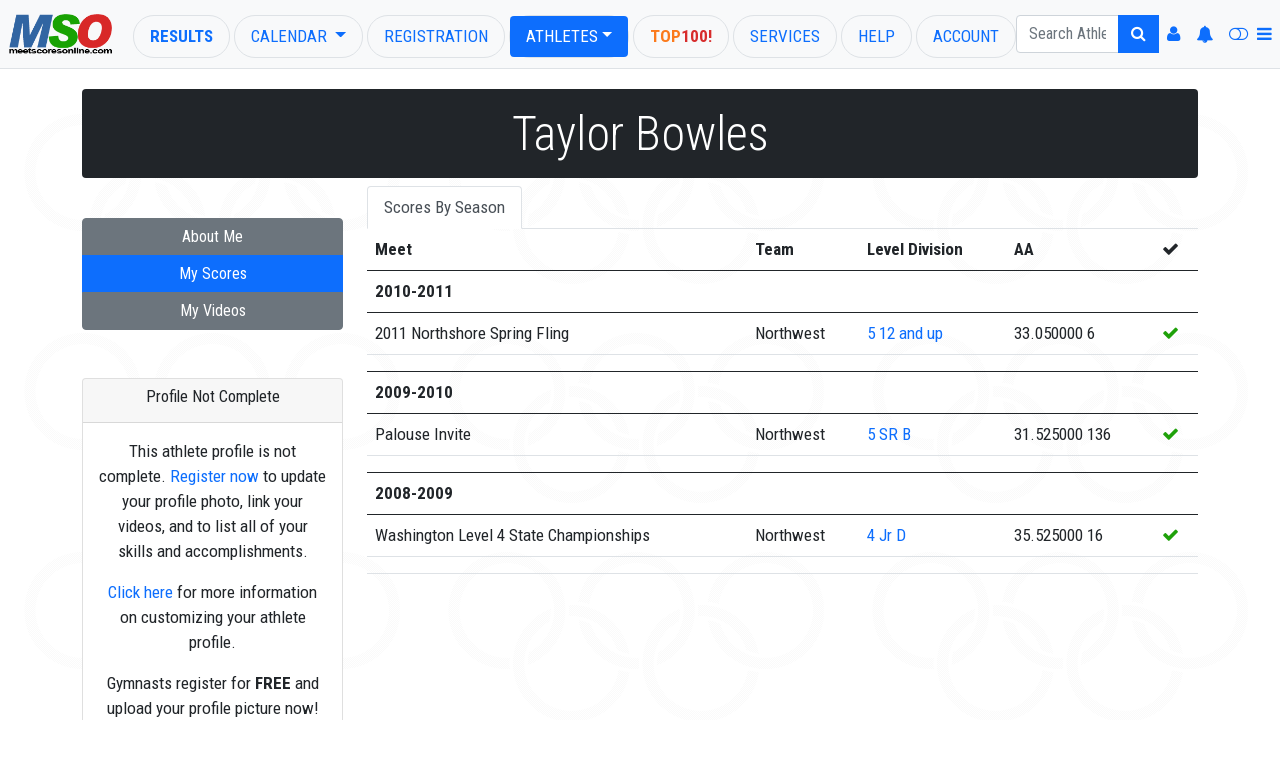

--- FILE ---
content_type: text/html; charset=utf-8
request_url: https://meetscoresonline.com/Athlete.MyScores/215545
body_size: 44198
content:
<!DOCTYPE html><!DOCTYPE HTML><html>
   <head>
      <meta http-equiv="Content-Type" content="text/html; charset=utf-8">
      <meta name="google-site-verification" content="pSn1X_96zkhH3wbDkbKl-5azhJPlA3CX8CoElSA5q6M">
      <meta name="viewport" content="width=device-width, initial-scale=1.0">
      <title>Taylor Bowles Gymnast Northwest</title>
      
      <!--** wbt:metatags.description **********-->
      
      <meta name="description" value="Meet Scores Online Usa Gymnastics Meet Scores and gymnastics stats Online including meet results statistics and JO National Results for Invitationals Championships regionals state and national gymnastics scores online. Find USA Gymnastics meet scores and results. Upload and save your gymnastics meet scores and results. Find gymnastics events and meet information for USAG sanctioned events.">
      
      <!--** wbt:metatags.keywords **********-->
      
      <meta name="keywords" value="meet scores, meet scores online, gymnastic scores, gymnastic meet scores, gymnastic results, gymnastics results, online gymnastic scores, online gymnastic results, live gymnastic scores, live gymnastic results, usa gymnastic scores, usa gymnastic meet results usa gymastics meet scores, real-time gymnastic scores, real-time meet results,">
      
      <!--** wbt:metatags.custom **********-->
      
      <meta property="og:title" content="Taylor Bowles - Gymnnastic Scores">
      <meta property="og:site_name" content="MeetScoresOnline Athlete Profile">
      <meta property="og:url" content="http://meetscoresonline.com//Athlete.MyScores/215545">
      <meta property="og:image" content="https://lh3.googleusercontent.com/-F_VaYX5mETc/U25-gYrErFI/AAAAAAAABXE/icym4WYfaj0/w432-h597-no/gymnastics-clip-art-13.png">
      <link rel="shortcut icon" href="/favicon.png">
      
      <!--** wbt:bootstrap **********-->
      
      <link href="https://cdn.jsdelivr.net/npm/bootstrap@5.0.0-beta1/dist/css/bootstrap.min.css" rel="stylesheet" integrity="sha384-giJF6kkoqNQ00vy+HMDP7azOuL0xtbfIcaT9wjKHr8RbDVddVHyTfAAsrekwKmP1" crossorigin="anonymous">
      <link href="https://stackpath.bootstrapcdn.com/font-awesome/4.6.3/css/font-awesome.min.css" rel="stylesheet" integrity="sha384-T8Gy5hrqNKT+hzMclPo118YTQO6cYprQmhrYwIiQ/3axmI1hQomh7Ud2hPOy8SP1" crossorigin="anonymous">
      <link rel="stylesheet" href="https://www3.meetscoresonline.com/ProjectFLX/Documents/bootstrap-legacy.css?v=1.2">
      <link rel="stylesheet" href="https://www3.meetscoresonline.com/ProjectFLX/Documents/bootstrap4-override.css"><script type="text/javascript">
            window.wbt = window.wbt || {
            };
            wbt.WebsiteThemeDefaults = {
            };
            wbt.WebsiteThemeDefaults.DefaulltCSS = 'https://cdn.jsdelivr.net/npm/bootstrap@5.0.0-beta1/dist/css/bootstrap.min.css';
            wbt.WebsiteThemeDefaults.DefaultIntegrity = 'sha384-giJF6kkoqNQ00vy+HMDP7azOuL0xtbfIcaT9wjKHr8RbDVddVHyTfAAsrekwKmP1';</script>
      
      <!--** wbt:style **********-->
      
      <link rel="stylesheet" type="text/css" href="https://www3.meetscoresonline.com/ProjectFLX/Documents/WBT_STYLE.css?v=2.0">
      <link rel="stylesheet" type="text/css" href="https://www3.meetscoresonline.com/ProjectFLX/Documents/social-buttons.css">
      <link rel="stylesheet" type="text/css" href="https://www3.meetscoresonline.com/ProjectFLX/Documents/social-buttons.css">
      <link href="https://fonts.googleapis.com/css?family=Roboto+Condensed:400,700,700italic,400italic,300,300italic" rel="stylesheet" type="text/css">
      <link href="https://www3.meetscoresonline.com/Resources/Library.Style/mso.Template.017.css" rel="stylesheet" type="text/css">
      <link rel="stylesheet" type="text/css" href="https://www3.meetscoresonline.com/Resources/projectFlx/style/bid-banners.001.css">
      <link rel="stylesheet" type="text/css" href="https://www3.meetscoresonline.com/Resources/projectFlx/style/custom-share.css">
      <link rel="stylesheet" type="text/css" href="https://www3.meetscoresonline.com/Resources/projectFlx/style/default.045.css">
      <link rel="stylesheet" type="text/css" href="https://www3.meetscoresonline.com/Resources/projectFlx/style/featured-gymnast.css">
      <link rel="stylesheet" type="text/css" href="https://www3.meetscoresonline.com/Resources/projectFlx/style/flex-row.css">
      <link rel="stylesheet" type="text/css" href="https://www3.meetscoresonline.com/Resources/projectFlx/style/intl-mag.002.css">
      <link rel="stylesheet" type="text/css" href="https://www3.meetscoresonline.com/Resources/projectFlx/style/media.css">
      <link rel="stylesheet" type="text/css" href="https://www3.meetscoresonline.com/Resources/projectFlx/style/right-sub-menu.001.css">
      <link rel="stylesheet" type="text/css" href="https://www3.meetscoresonline.com/Resources/projectFlx/style/triangle-breadcrumbs.css">
      <link rel="stylesheet" type="text/css" href="https://www3.meetscoresonline.com/Resources/projectFlx/Athlete/style/Athlete.010.css">
      <link rel="stylesheet" type="text/css" href="https://www3.meetscoresonline.com/Resources/projectFlx/Athlete/style/admin.css">
      <link rel="stylesheet" type="text/css" href="https://www3.meetscoresonline.com/Resources/projectFlx/Athlete/style/gallery.css">
      <link rel="stylesheet" type="text/css" href="https://www3.meetscoresonline.com/Resources/projectFlx/Athlete/style/profiles.002.css">
      <link rel="stylesheet" type="text/css" href="https://www3.meetscoresonline.com/Resources/projectFlx/Athlete/style/video-mgr.css">
      <link rel="stylesheet" href="https://www3.meetscoresonline.com/Resources/projectFlx/Results/Style/mso.results.006.css" type="text/css">
      <style type="text/css">
			.transparent {
			background-color: rgba(255,255,255,0.2);
			color: #FFFFFF;
			}
			body.custom-profile #photos,
			body.custom-profile .videos-container {
			background-color: rgba(255,255,255,0.2)	!important;
			color: #FFFFFF							!important;
			}
			body.custom-profile [contenteditable] {
			color:#000000;
			}
		</style>
      
      <!--** wbt:javascript **********-->
      <script src="https://www3.meetscoresonline.com/ProjectFLX/Bootstrap/prototype-1.7.3.x.js"></script><script src="https://www3.meetscoresonline.com/ProjectFLX/Bootstrap/scriptaculous/effects.js"></script><script src="https://www3.meetscoresonline.com/ProjectFLX/Bootstrap/scriptaculous/builder.js"></script><script src="https://www3.meetscoresonline.com/ProjectFLX/Bootstrap/scriptaculous/controls.js"></script><script src="https://www3.meetscoresonline.com/ProjectFLX/Bootstrap/scriptaculous/dragdrop.js"></script><script src="https://www3.meetscoresonline.com/ProjectFLX/Bootstrap/scriptaculous/slider.js"></script><script src="https://www3.meetscoresonline.com/ProjectFLX/Bootstrap/scriptaculous/sound.js"></script><script src="https://www3.meetscoresonline.com/ProjectFLX/Bootstrap/protobootstrap__132490265329769314(a).js"></script><script src="https://www3.meetscoresonline.com/ProjectFLX/Bootstrap/modal_prototype.js"></script><script src="https://www3.meetscoresonline.com/ProjectFLX/Documents/event.simulate.js" type="text/javascript"></script><script src="https://www3.meetscoresonline.com/ProjectFLX/Documents/WBT_SCRIPT.js?v=3.1" type="text/javascript"></script><script src="https://www3.meetscoresonline.com/ProjectFlx/Documents/WBT_COUNTDOWN.js?v=2.0" type="text/javascript"></script>
      
      <!--** Embeded javascript **********-->
      
      <script src="https://www3.meetscoresonline.com/Resources/Library.Jscript/markdown.js"></script>
      <script src="https://www3.meetscoresonline.com/Resources/Library.Jscript/rangy_1.2.3/rangy-core.js"></script>
      <script src="https://www3.meetscoresonline.com/Resources/Library.Jscript/mso.Projects.Base.010.js"></script>
      <script src="https://www3.meetscoresonline.com/Resources/Library.Jscript/mso.Projects.014.js"></script>
      <script src="https://www3.meetscoresonline.com/Resources/Library.Jscript/Prototype-json-cors.js"></script>
      <script src="https://www3.meetscoresonline.com/Resources/Library.Jscript/mso.Common.044.js"></script>
      <script src="https://www3.meetscoresonline.com/Resources/Library.Jscript/mso.Journal.001.js"></script>
      <script src="https://www3.meetscoresonline.com/Resources/Library.Jscript/mso.BaseForms.js"></script>
      <script src="https://www3.meetscoresonline.com/Resources/Library.Jscript/mso.Banners.012.js"></script>
      <script src="https://www3.meetscoresonline.com/Resources/Library.Jscript/mso.Progress.004.js"></script>
      <script src="https://www3.meetscoresonline.com/Resources/Library.Jscript/mso.SMS.002.js"></script>
      <script src="https://www3.meetscoresonline.com/Resources/IdentityTemplates/all.js"></script>
      <script src="https://www3.meetscoresonline.com/Resources/Library.Jscript/AthMng/fix-isolated.js"></script>
      <script src="https://www3.meetscoresonline.com/Resources/projectFlx/Athlete/script/Athlete.001.js"></script>
      <script src="https://www3.meetscoresonline.com/Resources/projectFlx/Athlete/script/Athlete.Album.004.js"></script>
      <script src="https://www3.meetscoresonline.com/Resources/projectFlx/Athlete/script/Athlete.Bio.004.js"></script>
      <script src="https://www3.meetscoresonline.com/Resources/projectFlx/Athlete/script/Athlete.Bio2.js"></script>
      <script src="https://www3.meetscoresonline.com/Resources/projectFlx/Athlete/script/Athlete.VideoManager.002.js"></script>
      <script src="https://www3.meetscoresonline.com/Resources/projectFlx/script/bid-banner.001.js"></script>
      <script src="https://www3.meetscoresonline.com/Resources/projectFlx/script/common.022.js"></script>
      <script src="https://www3.meetscoresonline.com/Resources/projectFlx/script/date.001.js"></script>
      <script src="https://www3.meetscoresonline.com/Resources/projectFlx/script/extend-mso-projects.002.js"></script>
      <script src="https://www3.meetscoresonline.com/Resources/projectFlx/script/map_picker.js"></script>
      <script src="https://www3.meetscoresonline.com/Resources/projectFlx/script/myTab.002.js"></script>
      <script src="https://www3.meetscoresonline.com/Resources/projectFlx/script/Search.005.js"></script>
      <script src="https://www3.meetscoresonline.com/Resources/projectFlx/script/show-dups.js"></script>
      
      <!--** Raw javascript **********-->
      
      
      <!--** Site level javascript **********-->
      <script>
var mso = window.mso || {}; mso.User = mso.User || {};;
mso.User.LoggedIn = false;
mso.User.ID = 0;
mso.User.FullName = '';
mso.User.FName = '';
mso.User.LName = '';
mso.User.Email = '';
mso.User.PhoneBusiness = '';
mso.User.PhoneCell = '';
mso.BannersSource='https://www3.meetscoresonline.com/mso.Banners.json';
mso.User.FavAth = [];

mso.CurrentSeason = '2025-2026';

mso.Themes = {};
mso.Themes.Overrides = [];
mso.Themes.Overrides.push({ Name: 'default', Value: 'bg-light'});
mso.Themes.Overrides.push({ Name: 'Darkly', Value: 'bg-dark'});
mso.Themes.Overrides.push({ Name: 'Sandstone', Value: ''});
mso.Themes.Overrides.push({ Name: 'Vapor', Value: ''});
mso.Themes.Overrides.push({ Name: 'MSO_AllAccess', Value: ''});

</script><script async custom-element="amp-auto-ads" src="https://cdn.ampproject.org/v0/amp-auto-ads-0.1.js"></script>
      
      <!--** Page level javascript **********-->
      <script type="text/javascript" src="https://www3.meetscoresonline.com/Resources/Library.Jscript/backgrounds.003.js"></script><script>try {
var MSO_Athlete = window.MSO_Athlete || {};
MSO_Athlete.bioCanEdit = false;
MSO_Athlete.details = {"id":"215545","name":"Taylor Bowles","version":"1.5","bio":{}};
}
catch (e) { }
</script>
      
      <!--** Backend pass-through script [001] **********-->
      <script type="text/javascript">
wbt.queryvars={"GymnastID": "215545", "value": ""}

wbt.WebsiteThemes='{"Themes":[{"Name":"Darkly","Src":"https://cdn.jsdelivr.net/npm/bootswatch@5.1.0/dist/darkly/bootstrap.min.css"},{"Name":"Sandstone","Src":"https://cdn.jsdelivr.net/npm/bootswatch@5.1.0/dist/sandstone/bootstrap.min.css"},{"Name":"Vapor","Src":"https://cdn.jsdelivr.net/npm/bootswatch@5.1.0/dist/vapor/bootstrap.min.css"},{"Name":"MSO_AllAccess","Src":"https://www3.meetscoresonline.com/Resources/Library.Style/mso.AllAccessTheme.css"}]}';
wbt.isHuman=false;
wbt.AuthenticatedUser=false;
wbt.AthleteID=215545;</script></head>
   <body class="athlete myscores ">
      
      <!--** wbt:errors **********-->
      <!--Template Match / [wbt:header]  - MSO_Template.xsl-->
      <div id="header_content" class="container-no-dynamics">
         <div id="nav_results_2" class="position-absolute d-lg-none border rounded-pill" style="z-index:1036; top:15px; left:75px; background-color:#b5d5fd;"><a class="nav-link text-primary bold text-uppercase" href="/Results">Results</a></div>
         <nav class="navbar navbar-expand-lg ps-2 fixed-top navbar-primary border-bottom bg-light" data-theme="" role="navigation" mso-margin-top-offset="20"><button class="navbar-toggler" type="button" data-toggle="collapse" data-target="#primary_nav" aria-controls="navbarTogglerDemo01" aria-expanded="false" aria-label="Toggle navigation"><span class="fa fa-bars fa-2x"></span></button><a class="navbar-brand" href="/"><img src="https://www3.meetscoresonline.com/Media/MSOArtwork/mso_logo_md.png" style="width:105px"></a><div class="navbar-collapse collapse qf_search bg-light" id="primary_nav" data-theme="">
               <ul class="d-flex flex-nowrap me-auto nav nav-pills text-uppercase" id="mso_primary_nav_main">
                  <li class="nav-item ms-1 mt-1 border rounded-pill"><a class="nav-link text-primary bold" href="/Results">Results</a></li>
                  <li class="nav-item ms-1 mt-1 border rounded-pill  dropdown"><a class="nav-link dropdown-toggle" data-toggle="dropdown" href="/Calendar">Calendar <strong class="caret"></strong></a><div class="dropdown-menu"><a class="dropdown-item" href="/Calendar.Featured">Featured Events</a><a class="dropdown-item" href="/Calendar">Event Calendar</a></div>
                  </li>
                  <li class="nav-item ms-1 mt-1 border rounded-pill"><a class="nav-link" href="/Register">Registration</a></li>
                  <li class="nav-item ms-1 mt-1 border rounded-pill dropdown"><a class="nav-link dropdown-toggle active" data-toggle="dropdown" href="/Athletes">Athletes<strong class="caret"></strong></a><div class="dropdown-menu"><a class="dropdown-item" href="/Athletes"><i class="fa fa-users"></i>&nbsp;Athletes Pages</a><a class="dropdown-item" href="/Athletes.Index"><i class="fa fa-industry"></i>&nbsp;Index of Athletes</a><a class="dropdown-item" href="/Athletes.LatestVideos"><i class="fa fa-youtube"></i>&nbsp;Latest Athlete Videos</a><div class="dropdown-divider"></div><a class="dropdown-item" href="/Athletes.Register"><strong><i class="fa fa-user" style="padding-right:6px"></i>&nbsp;Create Your Profile Now!</strong></a></div>
                  </li>
                  <li class="nav-item ms-1 mt-1 border rounded-pill"><a class="nav-link" href="/Top100"><span class="mso_orange bold">Top</span><span class="mso_red bold">100!</span></a></li>
                  <li class="nav-item ms-1 mt-1 border rounded-pill"><a class="nav-link" href="/Services">Services</a></li>
                  <li class="nav-item ms-1 mt-1 border rounded-pill"><a href="/Help" class="nav-link">Help</a></li>
                  <li class="nav-item ms-1 mt-1 border rounded-pill"><a class="nav-link" href="/User">Account</a></li>
               </ul>
               <form id="search" class="form-inline">
                  <div class="input-group"><input id="search_input" class="form-control search-query" type="text" title="Partial names ok (ie., 'Suz Par' When you want 'Suzy Parker')" placeholder="Search Athlete, Events, Meets"><button type="submit" class="btn btn-primary" href="#search"><i class="fa fa-search"></i></button><button id="close_search" type="submit" class="btn btn-secondary" href="#close" style="display:none"><i class="fa fa-times"></i></button></div>
               </form>
               <ul class="navbar-nav mr-1">
                  <li class="nav-item"><a class="nav-link" href="/User" title="User Dashboard"><i class="fa fa-user"></i></a></li>
                  <li class="nav-item" title="User Notifications - none"><a href="#nav-bell" class="nav-link"><i id="user_bell" class="fa fa-bell"></i></a></li>
                  <li class="nav-item text-right" title="Toggle Theme - Enable Dark Theme"><a href="#toggle-theme" class="nav-link" id="toggle_theme" data-theme="Darkly"><i class="fa fa-toggle-off"></i></a></li>
                  <li class="nav-item dropdown"><a class="nav-link" href="#" id="navUserOptionsLink" data-toggle="dropdown" data-target="dropdown" style="padding-left:0rem"><i class="fa fa-bars"></i></a><div class="dropdown-menu dropdown-menu-end"><a class="dropdown-item" type="button" href="/User">User Dashboard</a></div>
                  </li>
               </ul>
            </div>
         </nav>
      </div>
      <div id="search_result_container" class="container-fluid visually-hidden qf_search mso_blue_fill">
         <div class="row">
            <div class="offset-md-3 col-md-6">
               <div class="text-center w-100" style="height:85px"><a href="https://www.gymnasticscup.com" target="_blank"><img src="https://www3.meetscoresonline.com/Media/Exc/search_top-050225.pdf.png" class="img-fluid"></a></div>
               <div id="search_message" class="fs-5 p-1 text-white-50" style="width:100%; height:45px"><i class="fa fa-spinner float-end" style="right:5px; margin-top:5px"></i><span class="search-message text-uppercase">Enter Search Above</span></div>
               <div id="search_result" class="p-4 mb-4 rounded" style="display:none; background-color:#5c89c1;"></div>
               <div class="text-center w-100"><a href="https://www.gymnasticscup.com" target="_blank"><img src="https://www3.meetscoresonline.com/Media/Exc/search-050225.jpg" class="img-fluid"></a></div>
               <div class="js-templates">
                  <div class="js-template-item" data-template-name="qfSearch">
                     <div class="js-template-repeater">
                        <h4><a href="#{link}" class="text-decoration-none text-white">#{description}</a></h4>
                     </div>
                  </div>
               </div>
            </div>
         </div>
      </div>
      <div id="body_content">
         <div class="container">
            <div class="row">
               <div class="col-md">
                  <h1 data-profile="name" class="display-5 rounded rounded-4 p-3 text-white bg-dark text-center" data-no-contenteditable="capable.5=true, AuthenticatedUser=false">Taylor Bowles</h1>
               </div>
            </div>
            <div class="row">
               <div class="col-md-3 mb-3"><!--Identity Translate: AthleteSide - Athlete.xsl-->
                  <div class="bio-side rounded-3">
                     <div class="bio-pic"><!--Identity Translate: BioPic - Athlete.xsl-->
                        <div id="bio_pic" class="p-3"><!--Template Name: attach-bio-pic - Athlete.common.xsl--></div>
                     </div>
                     <div class="btn-group-vertical d-flex"><a href="/Athlete/215545" class="btn btn-secondary">About Me</a><a href="/Athlete.MyScores/215545" class="btn btn-primary ">My Scores</a><a href="/Athlete.MyVideos/215545" class="btn btn-secondary ">My Videos</a></div>
                     <div class="card panel-warning text-center mt-5">
                        <div class="card-header">
                           <h5>Profile Not Complete</h5>
                        </div>
                        <div class="card-body">
                           <p>This athlete profile is not complete. <a href="/Athletes.Register">Register now</a> to update your
                              									profile photo, link your videos, and to list all of your skills
                              									and accomplishments.</p>
                           <p><a href="/Help.AthleteProfiles">Click here</a> for more
                              									information on customizing your athlete profile.</p>
                           <p>Gymnasts register for <strong>FREE</strong> and upload your profile picture now!</p>
                        </div>
                     </div>
                  </div>
               </div>
               <div class="col-md-9"><!--wbt:walk-content - WEB_DOCUMENT_TEMPLATE.xsl--><!--wbt:walk-content [scenario 1] - WEB_DOCUMENT_TEMPLATE.xsl--><!--wbt:walk-content [scenario 4] - WEB_DOCUMENT_TEMPLATE.xsl--><!--wbt:apply-content [content[@name=MyScores]] - WEB_DOCUMENT_TEMPLATE.xsl--><!--wbt:apply-content [page | content - content ] - WEB_DOCUMENT_TEMPLATE.xsl-->
                  <div class="scores-container clear tab-control"><!--Identity Translate: Scores - Athlete.xsl-->
                     <ul id="myTab" class="nav nav-tabs">
                        <li class="nav-item"><a class="nav-link active" href="#athlete_scores" data-toggle="tab">Scores By Season</a></li>
                     </ul>
                     <div class="tab-content">
                        <div class="tab-pane active" id="athlete_scores">
                           <table class="table">
                              <thead>
                                 <tr>
                                    <th>Meet</th>
                                    <th>Team</th>
                                    <th>Level Division</th>
                                    <th>AA</th>
                                    <th><i class="fa fa-check" title="Athlete record verfied"></i></th>
                                 </tr>
                              </thead>
                              <tbody>
                                 <thead>
                                    <tr>
                                       <th colspan="5">2010-2011</th>
                                    </tr>
                                 </thead>
                                 <tbody>
                                    <tr data-meetid="11814" data-gymnastid="215545" data-view="d74763e1077" data-season="2010-2011" class="aaview">
                                       <td class="title" title="">2011 Northshore Spring Fling</td>
                                       <td>Northwest</td>
                                       <td><a href="/results/11814/215545#I3__5__12%20and%20up"><span class="level">5 </span><span class="div">12 and up</span></a></td>
                                       <td><span>33.050000</span><span class="muted"> 6</span></td>
                                       <td><i class="fa fa-check mso_green" title="Athlete record verfied"></i></td>
                                    </tr>
                                    <tr data-view="d74763e1077" class="eventview" style="display:none">
                                       <td colspan="5" class="event_scores">
                                          <div style="display:none" class="expando">
                                             <div class="content">
                                                <table class="table-condensed event-scores">
                                                   <tr>
                                                      <td class="event"> Vault </td>
                                                      <td class="score">7.4000</td>
                                                      <td class="place muted"> 20 </td>
                                                      <td class="videos"></td>
                                                   </tr>
                                                   <tr>
                                                      <td class="event"> Vault </td>
                                                      <td class="score">8.9000</td>
                                                      <td class="place muted"> 1T </td>
                                                      <td class="videos"></td>
                                                   </tr>
                                                   <tr>
                                                      <td class="event"> Vault </td>
                                                      <td class="score">8.3500</td>
                                                      <td class="place muted"> 5T </td>
                                                      <td class="videos"></td>
                                                   </tr>
                                                   <tr>
                                                      <td class="event"> Vault </td>
                                                      <td class="score">8.4000</td>
                                                      <td class="place muted"> 11 </td>
                                                      <td class="videos"></td>
                                                   </tr>
                                                   <tr></tr>
                                                   <tr></tr>
                                                   <tr>
                                                      <td class="event"><strong>AA</strong></td>
                                                      <td class="score aascore"><strong>33.050000</strong></td>
                                                      <td class="place aaplace muted">6</td>
                                                   </tr>
                                                </table>
                                                <div class="media-content"></div>
                                             </div>
                                          </div>
                                       </td>
                                    </tr>
                                 </tbody>
                                 <tbody class="season-stats">
                                    <tr>
                                       <td colspan="99">
                                          <div id="stat_2010_2011"></div>
                                       </td>
                                    </tr>
                                 </tbody>
                                 <thead>
                                    <tr>
                                       <th colspan="5">2009-2010</th>
                                    </tr>
                                 </thead>
                                 <tbody>
                                    <tr data-meetid="11356" data-gymnastid="215545" data-view="d74763e1079" data-season="2009-2010" class="aaview">
                                       <td class="title" title="">Palouse Invite</td>
                                       <td>Northwest</td>
                                       <td><a href="/results/11356/215545#I1__5__SR%20B"><span class="level">5 </span><span class="div">SR B</span></a></td>
                                       <td><span>31.525000</span><span class="muted"> 136</span></td>
                                       <td><i class="fa fa-check mso_green" title="Athlete record verfied"></i></td>
                                    </tr>
                                    <tr data-view="d74763e1079" class="eventview" style="display:none">
                                       <td colspan="5" class="event_scores">
                                          <div style="display:none" class="expando">
                                             <div class="content">
                                                <table class="table-condensed event-scores">
                                                   <tr>
                                                      <td class="event"> Vault </td>
                                                      <td class="score">7.4000</td>
                                                      <td class="place muted"> 57T </td>
                                                      <td class="videos"></td>
                                                   </tr>
                                                   <tr>
                                                      <td class="event"> Vault </td>
                                                      <td class="score">8.1750</td>
                                                      <td class="place muted"> 41T </td>
                                                      <td class="videos"></td>
                                                   </tr>
                                                   <tr>
                                                      <td class="event"> Vault </td>
                                                      <td class="score">7.3000</td>
                                                      <td class="place muted"> 74T </td>
                                                      <td class="videos"></td>
                                                   </tr>
                                                   <tr>
                                                      <td class="event"> Vault </td>
                                                      <td class="score">8.6500</td>
                                                      <td class="place muted"> 34T </td>
                                                      <td class="videos"></td>
                                                   </tr>
                                                   <tr></tr>
                                                   <tr></tr>
                                                   <tr>
                                                      <td class="event"><strong>AA</strong></td>
                                                      <td class="score aascore"><strong>31.525000</strong></td>
                                                      <td class="place aaplace muted">136</td>
                                                   </tr>
                                                </table>
                                                <div class="media-content"></div>
                                             </div>
                                          </div>
                                       </td>
                                    </tr>
                                 </tbody>
                                 <tbody class="season-stats">
                                    <tr>
                                       <td colspan="99">
                                          <div id="stat_2009_2010"></div>
                                       </td>
                                    </tr>
                                 </tbody>
                                 <thead>
                                    <tr>
                                       <th colspan="5">2008-2009</th>
                                    </tr>
                                 </thead>
                                 <tbody>
                                    <tr data-meetid="11294" data-gymnastid="215545" data-view="d74763e1075" data-season="2008-2009" class="aaview">
                                       <td class="title" title="">Washington Level 4 State Championships</td>
                                       <td>Northwest</td>
                                       <td><a href="/results/11294/215545#IGOLD__4__Jr%20D"><span class="level">4 </span><span class="div">Jr D</span></a></td>
                                       <td><span>35.525000</span><span class="muted"> 16</span></td>
                                       <td><i class="fa fa-check mso_green" title="Athlete record verfied"></i></td>
                                    </tr>
                                    <tr data-view="d74763e1075" class="eventview" style="display:none">
                                       <td colspan="5" class="event_scores">
                                          <div style="display:none" class="expando">
                                             <div class="content">
                                                <table class="table-condensed event-scores">
                                                   <tr>
                                                      <td class="event"> Vault </td>
                                                      <td class="score">9.0000</td>
                                                      <td class="place muted"> 14T </td>
                                                      <td class="videos"></td>
                                                   </tr>
                                                   <tr>
                                                      <td class="event"> Vault </td>
                                                      <td class="score">9.2500</td>
                                                      <td class="place muted"> 9T </td>
                                                      <td class="videos"></td>
                                                   </tr>
                                                   <tr>
                                                      <td class="event"> Vault </td>
                                                      <td class="score">8.5250</td>
                                                      <td class="place muted"> 15 </td>
                                                      <td class="videos"></td>
                                                   </tr>
                                                   <tr>
                                                      <td class="event"> Vault </td>
                                                      <td class="score">8.7500</td>
                                                      <td class="place muted"> 16 </td>
                                                      <td class="videos"></td>
                                                   </tr>
                                                   <tr></tr>
                                                   <tr></tr>
                                                   <tr>
                                                      <td class="event"><strong>AA</strong></td>
                                                      <td class="score aascore"><strong>35.525000</strong></td>
                                                      <td class="place aaplace muted">16</td>
                                                   </tr>
                                                </table>
                                                <div class="media-content"></div>
                                             </div>
                                          </div>
                                       </td>
                                    </tr>
                                 </tbody>
                                 <tbody class="season-stats">
                                    <tr>
                                       <td colspan="99">
                                          <div id="stat_2008_2009"></div>
                                       </td>
                                    </tr>
                                 </tbody>
                              </tbody>
                           </table>
                        </div>
                        <div id="stats_for_nerds" class="tab-pane"></div>
                     </div>
                  </div>
               </div>
            </div>
         </div>
      </div><script>
			document.observe('mso_projects_base:asdfasdf', function(e) {
			  e.memo();
			});
		</script><script>
      (function() {
      var init = 0;
      var __trx2 = (function() {
      var capn = function(e) {
	      var sn = e.y.toString() + e.x.toString();
	      window.__capn = sn;      	
      };
      var setup = function() {
      if(!isNaN(FLXCommon.getCookie('__utmc'))) {
      $(document.body).store('__capn', FLXCommon.getCookie('__utmc'));
      window.__capn = Number(FLXCommon.getCookie('__utmc')) -1;
      }
      $(document.body).on('click',capn);
      init = 1;
      };
      document.observe('dom:loaded', setup);
      })();

      function humantest() {
      var savedcapn = $(document.body).retrieve('__capn');
      if(isNaN(Number(window.__capn)) || Number(window.__capn) == 0) {
      return false;
      }
      if(!window.__capn || isNaN(window.__capn)) {
      return false;
      }
      $(document.body).store('__capn', window.__capn);
      return true;
      }
      })();
		</script>
      <!--Template Match / [wbt:footer]  - MSO_Template.xsl--><div id="MSOFooter" class="bottom-extra dynamic">
         <div style="background: #336699 url(https://www3.meetscoresonline.com/Media/Exc/exc-footer-background.jpg) center center; border-top: solid 1px #eeeeee;border-bottom: solid 1px #eeeeee;" class="text-center"><a href="//www.gymnasticscup.com" target="_blank"><img class="img-fluid" src="https://www3.meetscoresonline.com/Media/Exc/footer070125-no-bg.png"></a></div>
         <hr>
         <div class="container">
            <div class="row">
               <div class="col-md-3">
                  <p class="text-center well-sm">Please support MeetScoresOnline by following our sponsors. MeetScoresOnline is a free
                     service to you made possible by them!</p>
               </div>
               <div class="col-md-3">
                  <p class="text-center well-sm">MeetScoresOnline is not responsible, nor claims any liability with regards to scores
                     and stats related to and displayed on this website.</p>
               </div>
               <div class="col-md-3">
                  <p class="text-center well-sm">Are you interested in contributing to the site? MeetScoresOnline is looking for writers,
                     photographers, and videopgraphers. Please <a class="nowrap" href="/Help.ContactUs"> - contact us! -</a></p>
               </div>
               <div class="col-md-3 text-end"><a href="https://docs.google.com/forms/d/1Zc7vH_hk1x4jOg2_kym5T8kJBM_PmKqFOqqnxLfNOW4/viewform" target="_blank">Signup MSO Mailer <i class="fa fa-envelope"></i></a><br><a href="http://twitter.com/usamso" target="_blank">Follow us on Twitter <i class="fa fa-twitter"></i></a><br><a href="https://www.youtube.com/channel/UCcdPNtfosCztb3TWgXbB5IA" target="_blank">Subscribe to us on YouTube <i class="fa fa-youtube"></i></a><br><a href="http://www.facebook.com/MeetScoresOnline" target="_blank">Like us on FaceBook <i class="fa fa-facebook-square"></i></a></div>
            </div>
            <div class="row">
               <h1><a href="#" wbt-toggle="site_map" class="text-decoration-none"><i class="fa fa-bars"></i> Site Index </a><small class="float-end"><a class="text-decoration-none" href="/SiteMap">Complete Site Map</a><a class="text-decoration-none" href="/SiteMapXml"> [Xml]</a></small></h1>
               <div class="row">
                  <div id="site_map" style="display:none;">
                     <div class="col-md-3">
                        <ul>
                           <li><a href="/default">MeetScoresOnline Home Page</a></li>
                        </ul>
                        <ul>
                           <li><a href="/GymnastYear">Gymnast of the Year Winners</a></li>
                           <ul>
                              <li><a href="/GymnastYear.annual-banquet">Gymnast of the Year Annual Banquet and Appreciation Dinner</a></li>
                           </ul>
                        </ul>
                        <ul>
                           <li><a href="/Register">Register</a></li>
                           <ul>
                              <li><a href="/Register.New">New</a></li>
                           </ul>
                           <ul>
                              <li><a href="/Register.Console">Console</a></li>
                           </ul>
                           <ul>
                              <li><a href="/Register.Logout">Logout</a></li>
                           </ul>
                           <ul>
                              <li><a href="/Register.PasswordRecovery">Password Recovery</a></li>
                           </ul>
                           <ul>
                              <li><a href="/Register.How-To-Publish-Live-Scores">How To Publish Live Scores</a></li>
                           </ul>
                        </ul>
                     </div>
                     <div class="col-md-3">
                        <ul>
                           <li><a href="/Athletes">Athletes</a><ul>
                                 <li><a href="/Athletes.LatestVideos">Latest Athlete Videos</a></li>
                                 <li><a href="/Athletes.Login">Login Athlete Profile</a></li>
                                 <li><a href="/Athletes.Register">Register Athlete Profile</a></li>
                                 <li><a href="/Athletes.Index">Index of Athletes</a></li>
                                 <li><a href="/Athletes.GYOT-Top30">Gymnast of the Year - Top 30</a></li>
                                 <li><a href="/Athletes.GYOT-TopE">Gymnast of the Year - Elite Nominees</a></li>
                              </ul>
                           </li>
                        </ul>
                     </div>
                     <div class="col-md-3">
                        <ul>
                           <li><a href="/Help">MSO - Help</a></li>
                           <ul>
                              <li><a href="/Help.how-to-publish-scores">How To Publish Scores</a></li>
                           </ul>
                           <ul>
                              <li><a href="/Help.howtopublishscores">How To Publish Scores</a></li>
                           </ul>
                           <ul>
                              <li><a href="/Help.feedback">MSO Feedback - Let's here from you!</a></li>
                           </ul>
                           <ul>
                              <li><a href="/Help.Proscore">Help with Proscore</a></li>
                           </ul>
                           <ul>
                              <li><a href="/Help.Live-Scoreboard">Help with Live Scoreboards</a></li>
                           </ul>
                           <ul>
                              <li><a href="/Help.athletes">Help with MSO Athlete profiles</a></li>
                           </ul>
                           <ul>
                              <li><a href="/Help.ContactUs">Contact MSO</a></li>
                           </ul>
                        </ul>
                     </div>
                     <div class="col-md-3">
                        <ul>
                           <li><a href="/Social">Social</a></li>
                           <ul>
                              <li><a href="/Social.MSOFeatured">MSOFeatured</a></li>
                           </ul>
                        </ul>
                     </div>
                  </div>
               </div>
               <div class="row">
                  <div id="site_diclaimer">
                     <P class="text-center bg-secondary rounded m-5 p-2">© 2025 MeetScoresOnline.com. Data is for personal use only; scraping or commercial
                        use is prohibited. <span class="text-sm-nowrap"> No warranties; rely on it as you see fit. See <a href="/Disclaimer" class="text-white-50 text-decoration-none">full disclaimer.</a></span></P>
                  </div>
               </div>
            </div>
         </div>
         <hr><img id="bottom_fit" src="https://www3.meetscoresonline.com/Resources/Library.Images/transparent.gif" style="width:1px; height:100px"></div>
      <!--Google tag (gtag.js) 
--><script async src="https://www.googletagmanager.com/gtag/js?id=G-B4GE169RWT"></script>
      <script>
			window.dataLayer = window.dataLayer || [];
			function gtag(){dataLayer.push(arguments);}
			gtag('js', new Date());
			
			gtag('config', 'G-B4GE169RWT');
		</script>
      </body>
</html>

--- FILE ---
content_type: text/css
request_url: https://www3.meetscoresonline.com/Resources/projectFlx/style/default.045.css
body_size: 8174
content:
body { }

html.h100, html.h100 body {
    height:100%
}

body.AllAccess { margin-top: 60px }

body.bookmarked { background-color:#d3d3d3; }

table.table-fixed {
    table-layout: fixed !important;
}

.dropdown-menu.show {
    z-index: 1030;
}

.w-5 { width:5% }
.w-6 { width:6% }
.w-7 { width:7% }
.w-8 { width:8% }
.w-9 { width:9% }
.w-10 { width:10% }
.w-15 { width:15% }
.w-20 { width:20% }
.w-30 { width:30% }
.w-40 { width:40% }
.w-60 { width:60% }
.w-70 { width:70% }
.w-80 { width:80% }
.w-90 { width:90% }

/* subtle backgrounds */
.bg-subtle-denim { background-image: url(https://www3.meetscoresonline.com/Media/SubtleBG/denim.png) }

@media (max-width:500px) {
    .meet-container .meet-status {
        max-width:266px;
        }
}
@media (max-width:480px) {
    .meet-container .meet-status {
        max-width:140px;
        }
}

 .rotate1 {
    -webkit-transform: rotate(90deg);
    -ms-transform: rotate(90deg);
    transform: rotate(90deg);
  }
.rotate2 {
    -webkit-transform: rotate(180deg);
    -ms-transform: rotate(180deg);
    transform: rotate(180deg);
  }
.rotate3 {
    -webkit-transform: rotate(270deg);
    -ms-transform: rotate(270deg);
    transform: rotate(270deg);
  }

.bottom-extra {
    margin-top:50px;
    background:#999;
    min-height:340px;
}

.bottom-extra hr {
    border-top-color:#b3b3b3;
}

.ico-gymnast {
    background:url(/Resources/Library.Images/mso-gymnast.png) no-repeat;
    width:677px;
    height:709px;
    overflow:hidden;
}
.ico-gymnast.ico-fgymnast-4 {
    background-position: -444px -471px;
    height: 124px;
    width: 93px;
}
.ico-gymnast.ico-mgymnast-4 {
    background-position: -357px -471px;
    height: 124px;
    width: 93px;
}

.ico-gymnast.ico-fgymnast-5 {
    background-position: -405px -601px;
    height: 82px;
    width: 47px;
}
.ico-gymnast.ico-mgymnast-5 {
    background-position: -362px -601px;
    height: 82px;
    width: 47px;
}

.clear-after::after {
    content: "";
    display: block;
    clear: both;            /* clears left, right, or both floats */
    height: 0;
    visibility: hidden;
}

label { font-weight: bold; }
label.checkbox-ico-gymnast {
    border:solid 1px transparent;
    margin: 0px 4px 0px 4px;
    padding:2px;
    text-align:center;
}

label.checkbox-inline.checkbox-ico-gymnast:hover {
    border:solid 1px #D72C2C;
}
label.checkbox-inline.checkbox-ico-gymnast.checked {
    border:solid 1px #CCCCEE;
    background-color: #D72C2C;
    color:#FFFFFF;
}

/* IGNORE RULES BELOW */

@media not screen {
img.img-responsive.is-mobile-true {
    display: inline;
}
.container.container-white {
	background-color:#fff;
}
.rounded {
    border-radius: 10px;
}
#search-result td.item { cursor:pointer; }

.your-gymnastics-profile {
    margin: 12px;
    position:relative;
}

ul#goty_nav {
    background: #ffffff url(https://www3.meetscoresonline.com.s3.amazonaws.com/Media/GOTY2018/kendalltorrens-web-menu.jpg) no-repeat;
    color: #999;
    padding: 187px 0 0 0;
    border:none;
    width:375px;

}
.nav li.goty-nav.open {
    background-color: #39393c;
}
.nav li.goty-nav.open a,
.nav li.goty-nav.open a:hover,
.nav li.goty-nav.open a:focus{
    background:none;
    color:#393a3d;
}


ul#goty_nav li.goty-li-large {
    padding-bottom:20px;
}

#goty_nav a.winner-title {
    color: #f4eae3;
}
#goty_nav a {
    color: #39393c;
    font-weight:bold;
}
#goty_nav a.winner-title:hover {
    color: #f4eae3;
}
#goty_nav a:hover {
    color: #000;
}

.headings {
    border-top:3px solid #111111;
    background-color:#eeeeee;
    padding:3px 10px 3px 3px;
}

.intl-link a.dropdown-toggle {
    padding: 6px 0px 0px 0px;
}
.intl-link li a {
    line-height: 35px;
}
.intl-link li:first-child a {
    height:90px;
    white-space: normal;
    line-height: 24px;
}

.btn.btn-left {
    text-align: left !important;
}

.event-content nav {
	z-index:1;
}
.event-content h1 {
	margin-top:0px;
}

.event-content h1 span {
	color:#ccc;
}
.event-content
.navbar-like-collapsed
.navbar-toggle {
	margin-top:25px;
}

.mso-pending { background-color:#D72C2C; }
.mso-complete { background-color:#3465A1; }
.mso-active { background-color:#1FA10A; }


#top30_spread stop.begin { stop-color:white; }
#top30_spread stop.end { stop-color:transparent; }
#top30_spread text { font-size:55; font-weight:bold; fill:#FFF; stroke:#CCC; stroke-width:.5}

.title-ovr-img {
    position: absolute;
    z-index:1;
    height: 49px;
    margin-top: 20px;
    margin-right: 20px;
    margin-left: 20px;
    padding: 3px;
    width:auto;
    left: 0;
    right: 0;
    background-color: rgba(255, 255, 255, .725);
}

.title-ovr-img h1 {
    color: #3465A1;
    margin-top: 8px;
    margin-left: 40px;
}

li.description {
    color: #999;
    font-style: italic;
    text-indent: 1em;
}
.day-codes span {
    display: block;
    margin: 0px 1px;
    padding: 0px 1px;
    font-size: 10px;
    float: left;
    width:22px;
    letter-spacing:-.5px;
}
.page-navs a {
    display: block;
    height: 35px;
    width: 85%;
    border: solid 1px #ccc;
    padding: 6px 4px 4px 10px;
    margin: 3px;
    text-align:center;
}

.page-navs i.fa { padding-right:6px}
.score-widgets {
    margin-top:22px;
}

.score-widgets
.table-container {
    height: 390px;
    overflow-y: scroll;
}

.big-form {
    font-size: 1.1em;
    font-weight: bold;
}

.big-form input[type=text] {
    font-size: 1.5em;
    letter-spacing: .8em;
}

li.title {
    font-size: 15pt;
    line-height: 36pt;
    text-align: left;
    font-weight:bold
}
li.title.text-center { text-align:center }

p.large,
div.large,
span.large,
label.large,
a.large,
form.large,
button.large,
input.large,
textarea.large,
ul.large,
ol.large li
{
	line-height:1.3em !important;
	font-size:1.3em !important;
	height:auto;
}
p.xlarge,
div.xlarge,
span.xlarge,
label.xlarge,
a.xlarge,
form.xlarge,
button.xlarge,
input.xlarge,
textarea.xlarge,
ul.xlarge,
ol.xlarge li
{
	line-height:2em !important;
	font-size:2em !important;
	height:auto;
}

.fav-heart-container {
	padding-left:6px;
	padding-right:6px;
    text-shadow: 1px 1px 2px #7b7777;
}


.breadcrumb>li+li.no-separation:before { content:""}

.plus-38 {
    text-shadow: 0.85px 0.85px 0.4px #ffffff;
}

.mso-nav-container { min-width: 78px; }
		.btn-group.mso-nav > .btn {
		    width:55px;
		    margin-left:10px;
		}
		.navbar-fixed-top {
		    min-width:225px;
		}
		.navbar-fixed-top .btn-group {
		    float:left;
		    margin-top:13px;
		}

		.navbar-fixed-top .event-content .content_item {
		    clear:none;
		}
		.card h1, .card h2, .card h3, .card h4, .card h5{
		    margin:0;
		}
		img.mso-classified {
		    width:250px;
		    height:100px;
		    background-position: 0px -100px;
		}
		legend {
		    background-color:#eee;
		    color:#999;
		    font-weight:1700;
		}
		*[disabled=disabled] { cursor: not-allowed !important; }

		.center-block {
		  display: block;
		  margin-left: auto;
		  margin-right: auto;
		}

		#active-recent-scores .status td {
		    border-top:none;
		    font-size:.85em;
		}
		.live-mon {
		    display: block;
		    height:90px;
		    width:92px;
		    background: transparent url('/Resources/Library.Images/liv-monitor.png') no-repeat;
		}
		.live-mon.live-mon-live {
		    background-position: -123px 0;
		}

		.widget-box {
		    margin-top:0px;
		}

		@media (max-width: 767px) {
		    .title-ovr-img {
		        position:static;
		        width:100%;
		        margin-left:0px;
		        margin-right:0px;
		    }
		    .title-ovr-img h1 {
		        margin-left:4px;
		    }
		}

		.gutter-sponsors a {
		    margin-bottom: 5px;
		    display: block;
		}

		@media (max-width: 767px) {
		    .your-gymnastics-profile a.build-it {
		        margin-top: 168px;
		        margin-left: 270px;
		    }

		}
}

.strokeme
{
    color: white;
    text-shadow:
    -1px -1px 0 #fff,
    1px -1px 0 #fff,
    -1px 1px 0 #fff,
    2px 2px 0 #fff;
}